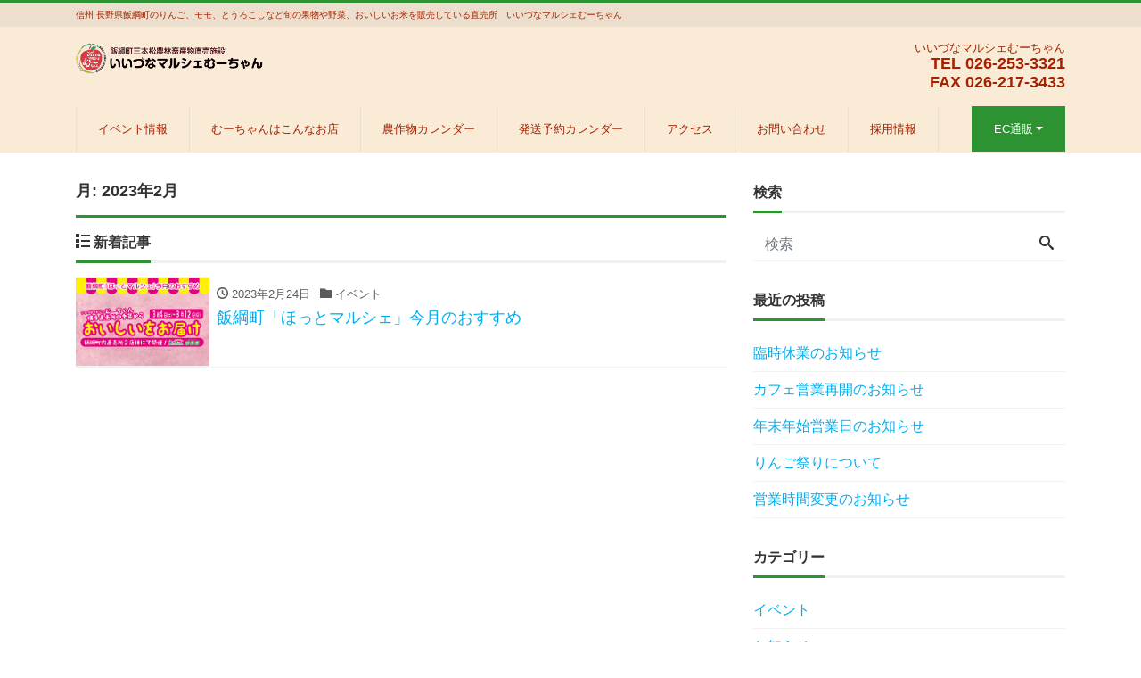

--- FILE ---
content_type: text/html; charset=UTF-8
request_url: https://www.iizuna-muchan.com/archives/date/2023/02/
body_size: 12632
content:
<!DOCTYPE html>
<html dir="ltr" lang="ja"
	prefix="og: https://ogp.me/ns#"  prefix="og: http://ogp.me/ns#"><head>

<meta charset="utf-8">
	
	<!-- Google tag (gtag.js) -->
<script async src="https://www.googletagmanager.com/gtag/js?id=G-YKK0K0MF8C"></script>
<script>
  window.dataLayer = window.dataLayer || [];
  function gtag(){dataLayer.push(arguments);}
  gtag('js', new Date());

  gtag('config', 'G-YKK0K0MF8C');
</script>
<meta name="viewport" content="width=device-width, initial-scale=1">
<meta name="description" content="信州 長野県飯綱町のりんご、モモ、とうろこしなど旬の果物や野菜、おいしいお米を販売している直売所　いいづなマルシェむーちゃん">
<meta name="author" content="いいづなマルシェむーちゃん">
<link rel="start" href="https://www.iizuna-muchan.com" title="TOP">
<!-- OGP -->
<meta property="og:site_name" content="いいづなマルシェむーちゃん">
<meta property="og:description" content="信州 長野県飯綱町のりんご、モモ、とうろこしなど旬の果物や野菜、おいしいお米を販売している直売所　いいづなマルシェむーちゃん">
<meta property="og:title" content="いいづなマルシェむーちゃん">
<meta property="og:url" content="https://www.iizuna-muchan.com/">
<meta property="og:type" content="website">
<meta property="og:image" content="https://www.iizuna-muchan.com/wp-content/uploads/2021/03/bana.jpg">
<!-- twitter:card -->
<meta name="twitter:card" content="summary_large_image">
<title>2月, 2023 - いいづなマルシェむーちゃん</title>

		<!-- All in One SEO 4.1.9.3 -->
		<meta name="robots" content="max-image-preview:large" />
		<link rel="canonical" href="https://www.iizuna-muchan.com/archives/date/2023/02/" />

		<!-- Global site tag (gtag.js) - Google Analytics -->
<script async src="https://www.googletagmanager.com/gtag/js?id=UA-201611363-3"></script>
<script>
 window.dataLayer = window.dataLayer || [];
 function gtag(){dataLayer.push(arguments);}
 gtag('js', new Date());

 gtag('config', 'UA-201611363-3');
</script>
		<script type="application/ld+json" class="aioseo-schema">
			{"@context":"https:\/\/schema.org","@graph":[{"@type":"WebSite","@id":"https:\/\/www.iizuna-muchan.com\/#website","url":"https:\/\/www.iizuna-muchan.com\/","name":"\u3044\u3044\u3065\u306a\u30de\u30eb\u30b7\u30a7\u3080\u30fc\u3061\u3083\u3093","description":"\u4fe1\u5dde \u9577\u91ce\u770c\u98ef\u7db1\u753a\u306e\u308a\u3093\u3054\u3001\u30e2\u30e2\u3001\u3068\u3046\u308d\u3053\u3057\u306a\u3069\u65ec\u306e\u679c\u7269\u3084\u91ce\u83dc\u3001\u304a\u3044\u3057\u3044\u304a\u7c73\u3092\u8ca9\u58f2\u3057\u3066\u3044\u308b\u76f4\u58f2\u6240\u3000\u3044\u3044\u3065\u306a\u30de\u30eb\u30b7\u30a7\u3080\u30fc\u3061\u3083\u3093","inLanguage":"ja","publisher":{"@id":"https:\/\/www.iizuna-muchan.com\/#organization"}},{"@type":"Organization","@id":"https:\/\/www.iizuna-muchan.com\/#organization","name":"\u3044\u3044\u3065\u306a\u30de\u30eb\u30b7\u30a7\u3080\u30fc\u3061\u3083\u3093","url":"https:\/\/www.iizuna-muchan.com\/"},{"@type":"BreadcrumbList","@id":"https:\/\/www.iizuna-muchan.com\/archives\/date\/2023\/02\/#breadcrumblist","itemListElement":[{"@type":"ListItem","@id":"https:\/\/www.iizuna-muchan.com\/#listItem","position":1,"item":{"@type":"WebPage","@id":"https:\/\/www.iizuna-muchan.com\/","name":"\u30db\u30fc\u30e0","description":"\u4fe1\u5dde \u9577\u91ce\u770c\u98ef\u7db1\u753a\u306e\u308a\u3093\u3054\u3001\u30e2\u30e2\u3001\u3068\u3046\u308d\u3053\u3057\u306a\u3069\u65ec\u306e\u679c\u7269\u3084\u91ce\u83dc\u3001\u304a\u3044\u3057\u3044\u304a\u7c73\u3092\u8ca9\u58f2\u3057\u3066\u3044\u308b\u76f4\u58f2\u6240 \u3044\u3044\u3065\u306a\u30de\u30eb\u30b7\u30a7\u3080\u30fc\u3061\u3083\u3093","url":"https:\/\/www.iizuna-muchan.com\/"},"nextItem":"https:\/\/www.iizuna-muchan.com\/archives\/date\/2023\/#listItem"},{"@type":"ListItem","@id":"https:\/\/www.iizuna-muchan.com\/archives\/date\/2023\/#listItem","position":2,"item":{"@type":"WebPage","@id":"https:\/\/www.iizuna-muchan.com\/archives\/date\/2023\/","name":"2023","url":"https:\/\/www.iizuna-muchan.com\/archives\/date\/2023\/"},"nextItem":"https:\/\/www.iizuna-muchan.com\/archives\/date\/2023\/02\/#listItem","previousItem":"https:\/\/www.iizuna-muchan.com\/#listItem"},{"@type":"ListItem","@id":"https:\/\/www.iizuna-muchan.com\/archives\/date\/2023\/02\/#listItem","position":3,"item":{"@type":"WebPage","@id":"https:\/\/www.iizuna-muchan.com\/archives\/date\/2023\/02\/","name":"2\u6708, 2023","url":"https:\/\/www.iizuna-muchan.com\/archives\/date\/2023\/02\/"},"previousItem":"https:\/\/www.iizuna-muchan.com\/archives\/date\/2023\/#listItem"}]},{"@type":"CollectionPage","@id":"https:\/\/www.iizuna-muchan.com\/archives\/date\/2023\/02\/#collectionpage","url":"https:\/\/www.iizuna-muchan.com\/archives\/date\/2023\/02\/","name":"2\u6708, 2023 - \u3044\u3044\u3065\u306a\u30de\u30eb\u30b7\u30a7\u3080\u30fc\u3061\u3083\u3093","inLanguage":"ja","isPartOf":{"@id":"https:\/\/www.iizuna-muchan.com\/#website"},"breadcrumb":{"@id":"https:\/\/www.iizuna-muchan.com\/archives\/date\/2023\/02\/#breadcrumblist"}}]}
		</script>
		<!-- All in One SEO -->

<link rel="alternate" type="application/rss+xml" title="いいづなマルシェむーちゃん &raquo; フィード" href="https://www.iizuna-muchan.com/feed/" />
<link rel="alternate" type="application/rss+xml" title="いいづなマルシェむーちゃん &raquo; コメントフィード" href="https://www.iizuna-muchan.com/comments/feed/" />
		<!-- This site uses the Google Analytics by MonsterInsights plugin v8.10.0 - Using Analytics tracking - https://www.monsterinsights.com/ -->
							<script
				src="//www.googletagmanager.com/gtag/js?id=UA-193327760-1"  data-cfasync="false" data-wpfc-render="false" async></script>
			<script data-cfasync="false" data-wpfc-render="false">
				var mi_version = '8.10.0';
				var mi_track_user = true;
				var mi_no_track_reason = '';
				
								var disableStrs = [
															'ga-disable-UA-193327760-1',
									];

				/* Function to detect opted out users */
				function __gtagTrackerIsOptedOut() {
					for (var index = 0; index < disableStrs.length; index++) {
						if (document.cookie.indexOf(disableStrs[index] + '=true') > -1) {
							return true;
						}
					}

					return false;
				}

				/* Disable tracking if the opt-out cookie exists. */
				if (__gtagTrackerIsOptedOut()) {
					for (var index = 0; index < disableStrs.length; index++) {
						window[disableStrs[index]] = true;
					}
				}

				/* Opt-out function */
				function __gtagTrackerOptout() {
					for (var index = 0; index < disableStrs.length; index++) {
						document.cookie = disableStrs[index] + '=true; expires=Thu, 31 Dec 2099 23:59:59 UTC; path=/';
						window[disableStrs[index]] = true;
					}
				}

				if ('undefined' === typeof gaOptout) {
					function gaOptout() {
						__gtagTrackerOptout();
					}
				}
								window.dataLayer = window.dataLayer || [];

				window.MonsterInsightsDualTracker = {
					helpers: {},
					trackers: {},
				};
				if (mi_track_user) {
					function __gtagDataLayer() {
						dataLayer.push(arguments);
					}

					function __gtagTracker(type, name, parameters) {
						if (!parameters) {
							parameters = {};
						}

						if (parameters.send_to) {
							__gtagDataLayer.apply(null, arguments);
							return;
						}

						if (type === 'event') {
							
														parameters.send_to = monsterinsights_frontend.ua;
							__gtagDataLayer(type, name, parameters);
													} else {
							__gtagDataLayer.apply(null, arguments);
						}
					}

					__gtagTracker('js', new Date());
					__gtagTracker('set', {
						'developer_id.dZGIzZG': true,
											});
															__gtagTracker('config', 'UA-193327760-1', {"forceSSL":"true","link_attribution":"true"} );
										window.gtag = __gtagTracker;										(function () {
						/* https://developers.google.com/analytics/devguides/collection/analyticsjs/ */
						/* ga and __gaTracker compatibility shim. */
						var noopfn = function () {
							return null;
						};
						var newtracker = function () {
							return new Tracker();
						};
						var Tracker = function () {
							return null;
						};
						var p = Tracker.prototype;
						p.get = noopfn;
						p.set = noopfn;
						p.send = function () {
							var args = Array.prototype.slice.call(arguments);
							args.unshift('send');
							__gaTracker.apply(null, args);
						};
						var __gaTracker = function () {
							var len = arguments.length;
							if (len === 0) {
								return;
							}
							var f = arguments[len - 1];
							if (typeof f !== 'object' || f === null || typeof f.hitCallback !== 'function') {
								if ('send' === arguments[0]) {
									var hitConverted, hitObject = false, action;
									if ('event' === arguments[1]) {
										if ('undefined' !== typeof arguments[3]) {
											hitObject = {
												'eventAction': arguments[3],
												'eventCategory': arguments[2],
												'eventLabel': arguments[4],
												'value': arguments[5] ? arguments[5] : 1,
											}
										}
									}
									if ('pageview' === arguments[1]) {
										if ('undefined' !== typeof arguments[2]) {
											hitObject = {
												'eventAction': 'page_view',
												'page_path': arguments[2],
											}
										}
									}
									if (typeof arguments[2] === 'object') {
										hitObject = arguments[2];
									}
									if (typeof arguments[5] === 'object') {
										Object.assign(hitObject, arguments[5]);
									}
									if ('undefined' !== typeof arguments[1].hitType) {
										hitObject = arguments[1];
										if ('pageview' === hitObject.hitType) {
											hitObject.eventAction = 'page_view';
										}
									}
									if (hitObject) {
										action = 'timing' === arguments[1].hitType ? 'timing_complete' : hitObject.eventAction;
										hitConverted = mapArgs(hitObject);
										__gtagTracker('event', action, hitConverted);
									}
								}
								return;
							}

							function mapArgs(args) {
								var arg, hit = {};
								var gaMap = {
									'eventCategory': 'event_category',
									'eventAction': 'event_action',
									'eventLabel': 'event_label',
									'eventValue': 'event_value',
									'nonInteraction': 'non_interaction',
									'timingCategory': 'event_category',
									'timingVar': 'name',
									'timingValue': 'value',
									'timingLabel': 'event_label',
									'page': 'page_path',
									'location': 'page_location',
									'title': 'page_title',
								};
								for (arg in args) {
																		if (!(!args.hasOwnProperty(arg) || !gaMap.hasOwnProperty(arg))) {
										hit[gaMap[arg]] = args[arg];
									} else {
										hit[arg] = args[arg];
									}
								}
								return hit;
							}

							try {
								f.hitCallback();
							} catch (ex) {
							}
						};
						__gaTracker.create = newtracker;
						__gaTracker.getByName = newtracker;
						__gaTracker.getAll = function () {
							return [];
						};
						__gaTracker.remove = noopfn;
						__gaTracker.loaded = true;
						window['__gaTracker'] = __gaTracker;
					})();
									} else {
										console.log("");
					(function () {
						function __gtagTracker() {
							return null;
						}

						window['__gtagTracker'] = __gtagTracker;
						window['gtag'] = __gtagTracker;
					})();
									}
			</script>
				<!-- / Google Analytics by MonsterInsights -->
		<style id='wp-img-auto-sizes-contain-inline-css'>
img:is([sizes=auto i],[sizes^="auto," i]){contain-intrinsic-size:3000px 1500px}
/*# sourceURL=wp-img-auto-sizes-contain-inline-css */
</style>
<style id='wp-emoji-styles-inline-css'>

	img.wp-smiley, img.emoji {
		display: inline !important;
		border: none !important;
		box-shadow: none !important;
		height: 1em !important;
		width: 1em !important;
		margin: 0 0.07em !important;
		vertical-align: -0.1em !important;
		background: none !important;
		padding: 0 !important;
	}
/*# sourceURL=wp-emoji-styles-inline-css */
</style>
<style id='wp-block-library-inline-css'>
:root{--wp-block-synced-color:#7a00df;--wp-block-synced-color--rgb:122,0,223;--wp-bound-block-color:var(--wp-block-synced-color);--wp-editor-canvas-background:#ddd;--wp-admin-theme-color:#007cba;--wp-admin-theme-color--rgb:0,124,186;--wp-admin-theme-color-darker-10:#006ba1;--wp-admin-theme-color-darker-10--rgb:0,107,160.5;--wp-admin-theme-color-darker-20:#005a87;--wp-admin-theme-color-darker-20--rgb:0,90,135;--wp-admin-border-width-focus:2px}@media (min-resolution:192dpi){:root{--wp-admin-border-width-focus:1.5px}}.wp-element-button{cursor:pointer}:root .has-very-light-gray-background-color{background-color:#eee}:root .has-very-dark-gray-background-color{background-color:#313131}:root .has-very-light-gray-color{color:#eee}:root .has-very-dark-gray-color{color:#313131}:root .has-vivid-green-cyan-to-vivid-cyan-blue-gradient-background{background:linear-gradient(135deg,#00d084,#0693e3)}:root .has-purple-crush-gradient-background{background:linear-gradient(135deg,#34e2e4,#4721fb 50%,#ab1dfe)}:root .has-hazy-dawn-gradient-background{background:linear-gradient(135deg,#faaca8,#dad0ec)}:root .has-subdued-olive-gradient-background{background:linear-gradient(135deg,#fafae1,#67a671)}:root .has-atomic-cream-gradient-background{background:linear-gradient(135deg,#fdd79a,#004a59)}:root .has-nightshade-gradient-background{background:linear-gradient(135deg,#330968,#31cdcf)}:root .has-midnight-gradient-background{background:linear-gradient(135deg,#020381,#2874fc)}:root{--wp--preset--font-size--normal:16px;--wp--preset--font-size--huge:42px}.has-regular-font-size{font-size:1em}.has-larger-font-size{font-size:2.625em}.has-normal-font-size{font-size:var(--wp--preset--font-size--normal)}.has-huge-font-size{font-size:var(--wp--preset--font-size--huge)}.has-text-align-center{text-align:center}.has-text-align-left{text-align:left}.has-text-align-right{text-align:right}.has-fit-text{white-space:nowrap!important}#end-resizable-editor-section{display:none}.aligncenter{clear:both}.items-justified-left{justify-content:flex-start}.items-justified-center{justify-content:center}.items-justified-right{justify-content:flex-end}.items-justified-space-between{justify-content:space-between}.screen-reader-text{border:0;clip-path:inset(50%);height:1px;margin:-1px;overflow:hidden;padding:0;position:absolute;width:1px;word-wrap:normal!important}.screen-reader-text:focus{background-color:#ddd;clip-path:none;color:#444;display:block;font-size:1em;height:auto;left:5px;line-height:normal;padding:15px 23px 14px;text-decoration:none;top:5px;width:auto;z-index:100000}html :where(.has-border-color){border-style:solid}html :where([style*=border-top-color]){border-top-style:solid}html :where([style*=border-right-color]){border-right-style:solid}html :where([style*=border-bottom-color]){border-bottom-style:solid}html :where([style*=border-left-color]){border-left-style:solid}html :where([style*=border-width]){border-style:solid}html :where([style*=border-top-width]){border-top-style:solid}html :where([style*=border-right-width]){border-right-style:solid}html :where([style*=border-bottom-width]){border-bottom-style:solid}html :where([style*=border-left-width]){border-left-style:solid}html :where(img[class*=wp-image-]){height:auto;max-width:100%}:where(figure){margin:0 0 1em}html :where(.is-position-sticky){--wp-admin--admin-bar--position-offset:var(--wp-admin--admin-bar--height,0px)}@media screen and (max-width:600px){html :where(.is-position-sticky){--wp-admin--admin-bar--position-offset:0px}}

/*# sourceURL=wp-block-library-inline-css */
</style><style id='global-styles-inline-css'>
:root{--wp--preset--aspect-ratio--square: 1;--wp--preset--aspect-ratio--4-3: 4/3;--wp--preset--aspect-ratio--3-4: 3/4;--wp--preset--aspect-ratio--3-2: 3/2;--wp--preset--aspect-ratio--2-3: 2/3;--wp--preset--aspect-ratio--16-9: 16/9;--wp--preset--aspect-ratio--9-16: 9/16;--wp--preset--color--black: #000000;--wp--preset--color--cyan-bluish-gray: #abb8c3;--wp--preset--color--white: #ffffff;--wp--preset--color--pale-pink: #f78da7;--wp--preset--color--vivid-red: #cf2e2e;--wp--preset--color--luminous-vivid-orange: #ff6900;--wp--preset--color--luminous-vivid-amber: #fcb900;--wp--preset--color--light-green-cyan: #7bdcb5;--wp--preset--color--vivid-green-cyan: #00d084;--wp--preset--color--pale-cyan-blue: #8ed1fc;--wp--preset--color--vivid-cyan-blue: #0693e3;--wp--preset--color--vivid-purple: #9b51e0;--wp--preset--color--liquid-theme: #2d9332;--wp--preset--color--liquid-blue: #32bdeb;--wp--preset--color--liquid-dark-blue: #00a5d4;--wp--preset--color--liquid-red: #eb6032;--wp--preset--color--liquid-orange: #ff6900;--wp--preset--color--liquid-pink: #f6adc6;--wp--preset--color--liquid-yellow: #fff100;--wp--preset--color--liquid-green: #3eb370;--wp--preset--color--liquid-purple: #745399;--wp--preset--color--liquid-white: #ffffff;--wp--preset--color--liquid-dark-gray: #333333;--wp--preset--gradient--vivid-cyan-blue-to-vivid-purple: linear-gradient(135deg,rgb(6,147,227) 0%,rgb(155,81,224) 100%);--wp--preset--gradient--light-green-cyan-to-vivid-green-cyan: linear-gradient(135deg,rgb(122,220,180) 0%,rgb(0,208,130) 100%);--wp--preset--gradient--luminous-vivid-amber-to-luminous-vivid-orange: linear-gradient(135deg,rgb(252,185,0) 0%,rgb(255,105,0) 100%);--wp--preset--gradient--luminous-vivid-orange-to-vivid-red: linear-gradient(135deg,rgb(255,105,0) 0%,rgb(207,46,46) 100%);--wp--preset--gradient--very-light-gray-to-cyan-bluish-gray: linear-gradient(135deg,rgb(238,238,238) 0%,rgb(169,184,195) 100%);--wp--preset--gradient--cool-to-warm-spectrum: linear-gradient(135deg,rgb(74,234,220) 0%,rgb(151,120,209) 20%,rgb(207,42,186) 40%,rgb(238,44,130) 60%,rgb(251,105,98) 80%,rgb(254,248,76) 100%);--wp--preset--gradient--blush-light-purple: linear-gradient(135deg,rgb(255,206,236) 0%,rgb(152,150,240) 100%);--wp--preset--gradient--blush-bordeaux: linear-gradient(135deg,rgb(254,205,165) 0%,rgb(254,45,45) 50%,rgb(107,0,62) 100%);--wp--preset--gradient--luminous-dusk: linear-gradient(135deg,rgb(255,203,112) 0%,rgb(199,81,192) 50%,rgb(65,88,208) 100%);--wp--preset--gradient--pale-ocean: linear-gradient(135deg,rgb(255,245,203) 0%,rgb(182,227,212) 50%,rgb(51,167,181) 100%);--wp--preset--gradient--electric-grass: linear-gradient(135deg,rgb(202,248,128) 0%,rgb(113,206,126) 100%);--wp--preset--gradient--midnight: linear-gradient(135deg,rgb(2,3,129) 0%,rgb(40,116,252) 100%);--wp--preset--font-size--small: 13px;--wp--preset--font-size--medium: 20px;--wp--preset--font-size--large: 36px;--wp--preset--font-size--x-large: 42px;--wp--preset--spacing--20: 0.44rem;--wp--preset--spacing--30: 0.67rem;--wp--preset--spacing--40: 1rem;--wp--preset--spacing--50: 1.5rem;--wp--preset--spacing--60: 2.25rem;--wp--preset--spacing--70: 3.38rem;--wp--preset--spacing--80: 5.06rem;--wp--preset--shadow--natural: 6px 6px 9px rgba(0, 0, 0, 0.2);--wp--preset--shadow--deep: 12px 12px 50px rgba(0, 0, 0, 0.4);--wp--preset--shadow--sharp: 6px 6px 0px rgba(0, 0, 0, 0.2);--wp--preset--shadow--outlined: 6px 6px 0px -3px rgb(255, 255, 255), 6px 6px rgb(0, 0, 0);--wp--preset--shadow--crisp: 6px 6px 0px rgb(0, 0, 0);}:where(.is-layout-flex){gap: 0.5em;}:where(.is-layout-grid){gap: 0.5em;}body .is-layout-flex{display: flex;}.is-layout-flex{flex-wrap: wrap;align-items: center;}.is-layout-flex > :is(*, div){margin: 0;}body .is-layout-grid{display: grid;}.is-layout-grid > :is(*, div){margin: 0;}:where(.wp-block-columns.is-layout-flex){gap: 2em;}:where(.wp-block-columns.is-layout-grid){gap: 2em;}:where(.wp-block-post-template.is-layout-flex){gap: 1.25em;}:where(.wp-block-post-template.is-layout-grid){gap: 1.25em;}.has-black-color{color: var(--wp--preset--color--black) !important;}.has-cyan-bluish-gray-color{color: var(--wp--preset--color--cyan-bluish-gray) !important;}.has-white-color{color: var(--wp--preset--color--white) !important;}.has-pale-pink-color{color: var(--wp--preset--color--pale-pink) !important;}.has-vivid-red-color{color: var(--wp--preset--color--vivid-red) !important;}.has-luminous-vivid-orange-color{color: var(--wp--preset--color--luminous-vivid-orange) !important;}.has-luminous-vivid-amber-color{color: var(--wp--preset--color--luminous-vivid-amber) !important;}.has-light-green-cyan-color{color: var(--wp--preset--color--light-green-cyan) !important;}.has-vivid-green-cyan-color{color: var(--wp--preset--color--vivid-green-cyan) !important;}.has-pale-cyan-blue-color{color: var(--wp--preset--color--pale-cyan-blue) !important;}.has-vivid-cyan-blue-color{color: var(--wp--preset--color--vivid-cyan-blue) !important;}.has-vivid-purple-color{color: var(--wp--preset--color--vivid-purple) !important;}.has-black-background-color{background-color: var(--wp--preset--color--black) !important;}.has-cyan-bluish-gray-background-color{background-color: var(--wp--preset--color--cyan-bluish-gray) !important;}.has-white-background-color{background-color: var(--wp--preset--color--white) !important;}.has-pale-pink-background-color{background-color: var(--wp--preset--color--pale-pink) !important;}.has-vivid-red-background-color{background-color: var(--wp--preset--color--vivid-red) !important;}.has-luminous-vivid-orange-background-color{background-color: var(--wp--preset--color--luminous-vivid-orange) !important;}.has-luminous-vivid-amber-background-color{background-color: var(--wp--preset--color--luminous-vivid-amber) !important;}.has-light-green-cyan-background-color{background-color: var(--wp--preset--color--light-green-cyan) !important;}.has-vivid-green-cyan-background-color{background-color: var(--wp--preset--color--vivid-green-cyan) !important;}.has-pale-cyan-blue-background-color{background-color: var(--wp--preset--color--pale-cyan-blue) !important;}.has-vivid-cyan-blue-background-color{background-color: var(--wp--preset--color--vivid-cyan-blue) !important;}.has-vivid-purple-background-color{background-color: var(--wp--preset--color--vivid-purple) !important;}.has-black-border-color{border-color: var(--wp--preset--color--black) !important;}.has-cyan-bluish-gray-border-color{border-color: var(--wp--preset--color--cyan-bluish-gray) !important;}.has-white-border-color{border-color: var(--wp--preset--color--white) !important;}.has-pale-pink-border-color{border-color: var(--wp--preset--color--pale-pink) !important;}.has-vivid-red-border-color{border-color: var(--wp--preset--color--vivid-red) !important;}.has-luminous-vivid-orange-border-color{border-color: var(--wp--preset--color--luminous-vivid-orange) !important;}.has-luminous-vivid-amber-border-color{border-color: var(--wp--preset--color--luminous-vivid-amber) !important;}.has-light-green-cyan-border-color{border-color: var(--wp--preset--color--light-green-cyan) !important;}.has-vivid-green-cyan-border-color{border-color: var(--wp--preset--color--vivid-green-cyan) !important;}.has-pale-cyan-blue-border-color{border-color: var(--wp--preset--color--pale-cyan-blue) !important;}.has-vivid-cyan-blue-border-color{border-color: var(--wp--preset--color--vivid-cyan-blue) !important;}.has-vivid-purple-border-color{border-color: var(--wp--preset--color--vivid-purple) !important;}.has-vivid-cyan-blue-to-vivid-purple-gradient-background{background: var(--wp--preset--gradient--vivid-cyan-blue-to-vivid-purple) !important;}.has-light-green-cyan-to-vivid-green-cyan-gradient-background{background: var(--wp--preset--gradient--light-green-cyan-to-vivid-green-cyan) !important;}.has-luminous-vivid-amber-to-luminous-vivid-orange-gradient-background{background: var(--wp--preset--gradient--luminous-vivid-amber-to-luminous-vivid-orange) !important;}.has-luminous-vivid-orange-to-vivid-red-gradient-background{background: var(--wp--preset--gradient--luminous-vivid-orange-to-vivid-red) !important;}.has-very-light-gray-to-cyan-bluish-gray-gradient-background{background: var(--wp--preset--gradient--very-light-gray-to-cyan-bluish-gray) !important;}.has-cool-to-warm-spectrum-gradient-background{background: var(--wp--preset--gradient--cool-to-warm-spectrum) !important;}.has-blush-light-purple-gradient-background{background: var(--wp--preset--gradient--blush-light-purple) !important;}.has-blush-bordeaux-gradient-background{background: var(--wp--preset--gradient--blush-bordeaux) !important;}.has-luminous-dusk-gradient-background{background: var(--wp--preset--gradient--luminous-dusk) !important;}.has-pale-ocean-gradient-background{background: var(--wp--preset--gradient--pale-ocean) !important;}.has-electric-grass-gradient-background{background: var(--wp--preset--gradient--electric-grass) !important;}.has-midnight-gradient-background{background: var(--wp--preset--gradient--midnight) !important;}.has-small-font-size{font-size: var(--wp--preset--font-size--small) !important;}.has-medium-font-size{font-size: var(--wp--preset--font-size--medium) !important;}.has-large-font-size{font-size: var(--wp--preset--font-size--large) !important;}.has-x-large-font-size{font-size: var(--wp--preset--font-size--x-large) !important;}
/*# sourceURL=global-styles-inline-css */
</style>

<style id='classic-theme-styles-inline-css'>
/*! This file is auto-generated */
.wp-block-button__link{color:#fff;background-color:#32373c;border-radius:9999px;box-shadow:none;text-decoration:none;padding:calc(.667em + 2px) calc(1.333em + 2px);font-size:1.125em}.wp-block-file__button{background:#32373c;color:#fff;text-decoration:none}
/*# sourceURL=/wp-includes/css/classic-themes.min.css */
</style>
<link rel='stylesheet' id='liquid-blocks-css' href='https://www.iizuna-muchan.com/wp-content/plugins/liquid-blocks/css/block.css?ver=1.1.1' media='all' />
<link rel='stylesheet' id='ez-icomoon-css' href='https://www.iizuna-muchan.com/wp-content/plugins/easy-table-of-contents/vendor/icomoon/style.min.css?ver=2.0.18' media='all' />
<link rel='stylesheet' id='ez-toc-css' href='https://www.iizuna-muchan.com/wp-content/plugins/easy-table-of-contents/assets/css/screen.min.css?ver=2.0.18' media='all' />
<style id='ez-toc-inline-css'>
div#ez-toc-container p.ez-toc-title {font-size: 120%;}div#ez-toc-container p.ez-toc-title {font-weight: 500;}div#ez-toc-container ul li {font-size: 95%;}
/*# sourceURL=ez-toc-inline-css */
</style>
<link rel='stylesheet' id='bootstrap-css' href='https://www.iizuna-muchan.com/wp-content/themes/liquid-corporate/css/bootstrap.min.css?ver=1.2.4' media='all' />
<link rel='stylesheet' id='icomoon-css' href='https://www.iizuna-muchan.com/wp-content/themes/liquid-corporate/css/icomoon.css?ver=6.9' media='all' />
<link rel='stylesheet' id='liquid-style-css' href='https://www.iizuna-muchan.com/wp-content/themes/liquid-corporate/style.css?ver=1.2.4' media='all' />
<link rel='stylesheet' id='liquid-block-style-css' href='https://www.iizuna-muchan.com/wp-content/themes/liquid-corporate/css/block.css?ver=1.2.4' media='all' />
<script src="https://www.iizuna-muchan.com/wp-content/plugins/google-analytics-for-wordpress/assets/js/frontend-gtag.min.js?ver=8.10.0" id="monsterinsights-frontend-script-js"></script>
<script data-cfasync="false" data-wpfc-render="false" id='monsterinsights-frontend-script-js-extra'>var monsterinsights_frontend = {"js_events_tracking":"true","download_extensions":"doc,pdf,ppt,zip,xls,docx,pptx,xlsx","inbound_paths":"[{\"path\":\"\\\/go\\\/\",\"label\":\"affiliate\"},{\"path\":\"\\\/recommend\\\/\",\"label\":\"affiliate\"}]","home_url":"https:\/\/www.iizuna-muchan.com","hash_tracking":"false","ua":"UA-193327760-1","v4_id":""};</script>
<script src="https://www.iizuna-muchan.com/wp-includes/js/jquery/jquery.min.js?ver=3.7.1" id="jquery-core-js"></script>
<script src="https://www.iizuna-muchan.com/wp-includes/js/jquery/jquery-migrate.min.js?ver=3.4.1" id="jquery-migrate-js"></script>
<script src="https://www.iizuna-muchan.com/wp-content/themes/liquid-corporate/js/bootstrap.min.js?ver=1.2.4" id="bootstrap-js"></script>
<link rel="https://api.w.org/" href="https://www.iizuna-muchan.com/wp-json/" /><link rel="EditURI" type="application/rsd+xml" title="RSD" href="https://www.iizuna-muchan.com/xmlrpc.php?rsd" />
<noscript><style>.lazyload[data-src]{display:none !important;}</style></noscript><style>.lazyload{background-image:none !important;}.lazyload:before{background-image:none !important;}</style><link rel="icon" href="https://www.iizuna-muchan.com/wp-content/uploads/2021/03/shitabana_03.gif" sizes="32x32" />
<link rel="icon" href="https://www.iizuna-muchan.com/wp-content/uploads/2021/03/shitabana_03.gif" sizes="192x192" />
<link rel="apple-touch-icon" href="https://www.iizuna-muchan.com/wp-content/uploads/2021/03/shitabana_03.gif" />
<meta name="msapplication-TileImage" content="https://www.iizuna-muchan.com/wp-content/uploads/2021/03/shitabana_03.gif" />
<link rel="alternate" type="application/rss+xml" title="RSS" href="https://www.iizuna-muchan.com/rsslatest.xml" />		<style id="wp-custom-css">
			footer{
    background: #faebd7;
    color: #800000;
	    }

footer .copy {
    display:none !important;
    }		</style>
		
<!--[if lt IE 9]>
<meta http-equiv="X-UA-Compatible" content="IE=edge">
<script type="text/javascript" src="https://oss.maxcdn.com/html5shiv/3.7.2/html5shiv.min.js"></script>
<script type="text/javascript" src="https://oss.maxcdn.com/respond/1.4.2/respond.min.js"></script>
<![endif]-->


<!-- hreflang -->
<!-- CSS -->
<style>
/*  customize  */
.liquid_bg, .carousel-indicators .active, .icon_big, .navbar-nav > .nav-item:last-child:not(.sticky-none) a,
.has-liquid-theme-background-color {
    background-color: #2d9332 !important;
}
.liquid_bc, .post_body h1 span, .post_body h2 span, .ttl span,
.archive .ttl_h1, .search .ttl_h1, .headline, .formbox a,
.has-liquid-theme-background-color.is-style-blockbox {
    border-color: #2d9332 !important;
}
.breadcrumb {
    border-top: 3px solid #2d9332 !important;
}
.liquid_color, .navbar .current-menu-item, .navbar .current-menu-parent, .navbar .current_page_item,
.has-liquid-theme-color {
    color: #2d9332 !important;
}
body .headline, body .headline a, .navbar, body .navbar a {
    color: #a52100 !important;
}
.headline .sns a, .navbar-toggler .icon-bar {
    background-color: #a52100 !important;
}
.headline, .navbar, .dropdown-menu, .dropdown-item:focus, .dropdown-item:hover {
    background-color: #faebd7 !important;
}
.headline .sns .icon {
    color: #faebd7 !important;
}
/*  custom head  */
</style>
<meta name=”robots” content=”index” content=”follow”>

</head>

<body class="archive date wp-theme-liquid-corporate">
<script data-cfasync="false">var ewww_webp_supported=false;</script>



<!-- FB -->
<div id="fb-root"></div>
<script>(function(d, s, id) {
  var js, fjs = d.getElementsByTagName(s)[0];
  if (d.getElementById(id)) return;
  js = d.createElement(s); js.id = id;
  js.src = "//connect.facebook.net/ja_JP/sdk.js#xfbml=1&version=v2.4";
  fjs.parentNode.insertBefore(js, fjs);
}(document, 'script', 'facebook-jssdk'));</script>

<a id="top"></a>
<div class="wrapper">
<div class="headline">

    <div class="logo_text">
        <div class="container">
            <div class="row">
                <div class="col-md-3 order-md-last">
                                    </div>
                <div class="col-md-9 order-md-first">
                                        <div class="subttl">
                        信州 長野県飯綱町のりんご、モモ、とうろこしなど旬の果物や野菜、おいしいお米を販売している直売所　いいづなマルシェむーちゃん                    </div>
                                    </div>
            </div>
                    </div>
    </div>

    <div class="container">
        <div class="row">
            <div class="col-sm-6">
                <a href="https://www.iizuna-muchan.com" title="いいづなマルシェむーちゃん" class="logo">
                                        <img src="[data-uri]" alt="いいづなマルシェむーちゃん" data-src="https://www.iizuna-muchan.com/wp-content/uploads/2021/03/muchanbanarogo.gif" decoding="async" class="lazyload"><noscript><img src="https://www.iizuna-muchan.com/wp-content/uploads/2021/03/muchanbanarogo.gif" alt="いいづなマルシェむーちゃん" data-eio="l"></noscript>
                                    </a>
            </div>
            <div class="col-sm-6">
                                                <div class="com">
                                        <div class="com_name">いいづなマルシェむーちゃん</div>
                                                            <div class="com_tel">TEL 026-253-3321<br>FAX 026-217-3433</div>
                                                        </div>
                            </div>
        </div>
    </div>
</div>

<nav class="navbar navbar-light navbar-expand-md flex-column">
    <div class="container">
                <!-- Global Menu -->
        <ul id="menu-%e3%82%80%e3%83%bc%e3%81%a1%e3%82%83%e3%82%93%e3%83%a1%e3%83%8b%e3%83%a5%e3%83%bc" class="nav navbar-nav"><li id="menu-item-397" class="menu-item menu-item-type-taxonomy menu-item-object-category menu-item-397 nav-item"><a href="https://www.iizuna-muchan.com/archives/category/event/">イベント情報</a></li>
<li id="menu-item-270" class="menu-item menu-item-type-post_type menu-item-object-page menu-item-270 nav-item"><a href="https://www.iizuna-muchan.com/shop-introduction/">むーちゃんはこんなお店</a></li>
<li id="menu-item-400" class="menu-item menu-item-type-post_type menu-item-object-page menu-item-400 nav-item"><a href="https://www.iizuna-muchan.com/%e8%be%b2%e4%bd%9c%e7%89%a9%e3%82%ab%e3%83%ac%e3%83%b3%e3%83%80%e3%83%bc/">農作物カレンダー</a></li>
<li id="menu-item-803" class="menu-item menu-item-type-post_type menu-item-object-page menu-item-803 nav-item"><a href="https://www.iizuna-muchan.com/%e3%81%84%e3%81%84%e3%81%a5%e3%81%aa%e3%83%9e%e3%83%ab%e3%82%b7%e3%82%a7%e3%82%80%e3%83%bc%e3%81%a1%e3%82%83%e3%82%93-%e7%99%ba%e9%80%81%e4%ba%88%e7%b4%84%e3%82%ab%e3%83%ac%e3%83%b3%e3%83%80%e3%83%bc/">発送予約カレンダー</a></li>
<li id="menu-item-268" class="menu-item menu-item-type-post_type menu-item-object-page menu-item-268 nav-item"><a href="https://www.iizuna-muchan.com/karendamap/">アクセス</a></li>
<li id="menu-item-269" class="menu-item menu-item-type-post_type menu-item-object-page menu-item-269 nav-item"><a href="https://www.iizuna-muchan.com/toiawase/">お問い合わせ</a></li>
<li id="menu-item-593" class="menu-item menu-item-type-custom menu-item-object-custom menu-item-593 nav-item"><a href="https://en-gage.net/iizuna-furusato_saiyo/">採用情報</a></li>
<li id="menu-item-272" class="menu-item menu-item-type-custom menu-item-object-custom menu-item-has-children menu-item-272 nav-item"><a>EC通販</a>
<ul class="sub-menu">
	<li id="menu-item-644" class="menu-item menu-item-type-custom menu-item-object-custom menu-item-644 nav-item"><a href="https://mitsudon-marche.jp/">みつどんマルシェ（飯綱町公式通販サイト）</a></li>
	<li id="menu-item-645" class="menu-item menu-item-type-custom menu-item-object-custom menu-item-645 nav-item"><a href="https://www.rakuten.co.jp/iizunafarm/">みつどんマルシェ楽天市場店</a></li>
	<li id="menu-item-675" class="menu-item menu-item-type-custom menu-item-object-custom menu-item-675 nav-item"><a href="https://store.shopping.yahoo.co.jp/iizuna-farm/">いいづなファーム（yahoo!店）</a></li>
	<li id="menu-item-685" class="menu-item menu-item-type-custom menu-item-object-custom menu-item-685 nav-item"><a href="https://www.satofull.jp/town-iizuna-nagano/">さとふる（ふるさと納税）</a></li>
	<li id="menu-item-899" class="menu-item menu-item-type-custom menu-item-object-custom menu-item-899 nav-item"><a href="https://furusato.mitsudon-marche.jp/">みつどんマルシェ ふるさと納税（飯綱町公式ふるさと納税サイト）</a></li>
</ul>
</li>
</ul>                <button type="button" class="navbar-toggler collapsed">
            <span class="sr-only">Menu</span>
            <span class="icon-bar top-bar"></span>
            <span class="icon-bar middle-bar"></span>
            <span class="icon-bar bottom-bar"></span>
        </button>
            </div>
        <div class="container searchform_nav d-none d-md-none">
        <div class="searchform">
    <form action="https://www.iizuna-muchan.com/" method="get" class="search-form">
        <fieldset class="form-group">
            <label class="screen-reader-text">検索</label>
            <input type="text" name="s" value="" placeholder="検索" class="form-control search-text">
            <button type="submit" value="Search" class="btn btn-primary"><i class="icon icon-search"></i></button>
        </fieldset>
    </form>
</div>    </div>
</nav>


<div class="detail archive">
    <div class="container">
        <div class="row">
            <div class="col-md-8 mainarea">

                <h1 class="ttl_h1">月: <span>2023年2月</span></h1>                
                
                <div class="ttl"><i class="icon icon-list"></i>
                    新着記事                </div>

                <div class="row" id="main">
                                                            <article class="list col-md-12 post-700 post type-post status-publish format-standard has-post-thumbnail hentry category-event">
                        <a href="https://www.iizuna-muchan.com/archives/700/" title="飯綱町「ほっとマルシェ」今月のおすすめ" class="post_links">
                            <div class="list-block">
                                                                <div class="post_thumb lazyload" style="" data-bg="https://www.iizuna-muchan.com/wp-content/uploads/2023/02/iizuna-blog-marche0304.jpg"><span>&nbsp;</span></div>
                                                                <div class="list-text">
                                    <span class="post_time"><i class="icon icon-clock"></i>
                                        2023年2月24日</span>
                                    <span class="post_cat post_cat_9"><i class="icon icon-folder"></i> イベント</span>                                    <h3 class="list-title post_ttl">
                                        飯綱町「ほっとマルシェ」今月のおすすめ                                    </h3>
                                </div>
                            </div>
                        </a>
                    </article>
                                    </div>

                
                
            </div><!-- /col -->
            <div class="col-md-4 sidebar">
        <div class="row widgets position-sticky">
        <div id="search-3" class="col-12 old-col-12"><div class="widget widget_search"><div class="ttl">検索</div><div class="searchform">
    <form action="https://www.iizuna-muchan.com/" method="get" class="search-form">
        <fieldset class="form-group">
            <label class="screen-reader-text">検索</label>
            <input type="text" name="s" value="" placeholder="検索" class="form-control search-text">
            <button type="submit" value="Search" class="btn btn-primary"><i class="icon icon-search"></i></button>
        </fieldset>
    </form>
</div></div></div>
		<div id="recent-posts-3" class="col-12 old-col-12"><div class="widget widget_recent_entries">
		<div class="ttl">最近の投稿</div>
		<ul>
											<li>
					<a href="https://www.iizuna-muchan.com/archives/944/">臨時休業のお知らせ</a>
									</li>
											<li>
					<a href="https://www.iizuna-muchan.com/archives/938/">カフェ営業再開のお知らせ</a>
									</li>
											<li>
					<a href="https://www.iizuna-muchan.com/archives/918/">年末年始営業日のお知らせ</a>
									</li>
											<li>
					<a href="https://www.iizuna-muchan.com/archives/909/">りんご祭りについて</a>
									</li>
											<li>
					<a href="https://www.iizuna-muchan.com/archives/927/">営業時間変更のお知らせ</a>
									</li>
					</ul>

		</div></div><div id="categories-3" class="col-12"><div class="widget widget_categories"><div class="ttl">カテゴリー</div>
			<ul>
					<li class="cat-item cat-item-9"><a href="https://www.iizuna-muchan.com/archives/category/event/">イベント</a>
</li>
	<li class="cat-item cat-item-11"><a href="https://www.iizuna-muchan.com/archives/category/%e3%81%8a%e7%9f%a5%e3%82%89%e3%81%9b/">お知らせ</a>
</li>
	<li class="cat-item cat-item-8"><a href="https://www.iizuna-muchan.com/archives/category/cafe/">カフェ</a>
</li>
	<li class="cat-item cat-item-7"><a href="https://www.iizuna-muchan.com/archives/category/winter/">冬のむーちゃん</a>
</li>
	<li class="cat-item cat-item-5"><a href="https://www.iizuna-muchan.com/archives/category/summer/">夏のむーちゃん</a>
</li>
	<li class="cat-item cat-item-4"><a href="https://www.iizuna-muchan.com/archives/category/spring/">春のむーちゃん</a>
</li>
	<li class="cat-item cat-item-6"><a href="https://www.iizuna-muchan.com/archives/category/autumn/">秋のむーちゃん</a>
</li>
			</ul>

			</div></div>    </div>
    </div>
        </div>
    </div>
</div>


<div class="pagetop">
    <a href="#top" aria-label="top"><i class="icon icon-arrow-up2"></i></a>
</div>


<footer>
    <div class="container">
                <div class="row widgets">
            <div id="media_image-5" class="col-6 old-col-sm-4"><div class="widget widget_media_image"><img width="300" height="122" src="[data-uri]" class="image wp-image-61  attachment-medium size-medium lazyload" alt="むーちゃんロゴ" style="max-width: 100%; height: auto;" decoding="async"   data-src="https://www.iizuna-muchan.com/wp-content/uploads/2021/03/cropped-ロゴ-小-300x122.png" data-srcset="https://www.iizuna-muchan.com/wp-content/uploads/2021/03/cropped-ロゴ-小-300x122.png 300w, https://www.iizuna-muchan.com/wp-content/uploads/2021/03/cropped-ロゴ-小.png 400w" data-sizes="auto" /><noscript><img width="300" height="122" src="https://www.iizuna-muchan.com/wp-content/uploads/2021/03/cropped-ロゴ-小-300x122.png" class="image wp-image-61  attachment-medium size-medium" alt="むーちゃんロゴ" style="max-width: 100%; height: auto;" decoding="async" srcset="https://www.iizuna-muchan.com/wp-content/uploads/2021/03/cropped-ロゴ-小-300x122.png 300w, https://www.iizuna-muchan.com/wp-content/uploads/2021/03/cropped-ロゴ-小.png 400w" sizes="(max-width: 300px) 100vw, 300px" data-eio="l" /></noscript></div></div><div id="text-5" class="col-6 old-col-sm-4"><div class="widget widget_text"><div class="ttl">いいづなマルシェむーちゃん</div>			<div class="textwidget"><p>〒389-1211 長野県上水内郡飯綱町大字牟礼1-1<br />
TEL: <a href="tel:026-253-3321">026-253-3321</a><br />
FAX: 026-217-3433</p>
<p>&nbsp;</p>
</div>
		</div></div><div id="text-11" class="col-6 old-col-sm-4"><div class="widget widget_text"><div class="ttl">営業時間</div>			<div class="textwidget"><p>直売所　  9:00～17:00（1月～3月 9:00～16:00）</p>
<p>カフェ　10:00～16:00（不定休）</p>
</div>
		</div></div><div id="text-13" class="col-6 old-col-sm-4"><div class="widget widget_text"><div class="ttl">定 休 日</div>			<div class="textwidget"><p>年中無休（年末年始をのぞく）</p>
</div>
		</div></div><div id="text-14" class="col-12 old-col-sm-4"><div class="widget widget_text"><div class="ttl">運営　　　　　　　　</div>			<div class="textwidget"><p>飯綱町ふるさと振興公社</p>
<p><span class="com_tel">〒389-1222 長野県上水内郡飯綱町大字柳里628-1<br />
</span><span class="com_tel">TEL:<a href="tel:026-253-5153">026-253-5153</a></span></p>
</div>
		</div></div><div id="text-26" class="col-sm-4"><div class="widget widget_text"><div class="ttl">運営店舗</div>			<div class="textwidget"><ul>
<li><a href="https://www.iizuna-furusato.com/" target="_blank" rel="noopener noreferrer">飯綱町ふるさと振興公社</a></li>
<li><a href="https://www.iizuna-muchan.com/" target="_blank" rel="noopener noreferrer">いいづなマルシェ むーちゃん</a></li>
<li><a href="https://www.iizuna-sanchan.com/" target="_blank" rel="noopener noreferrer">農産物直売所 さんちゃん</a></li>
<li><a href="https://www.iizuna-shikisai.com/" target="_blank" rel="noopener noreferrer">横手直売所 四季菜</a></li>
<li><a href="https://www.iizuna-yokotei.com/" target="_blank" rel="noopener noreferrer">そば処 よこ亭</a></li>
<li><a href="https://iizuna-hiyori.com/" target="_blank" rel="noopener noreferrer">食ごよみ 日和</a></li>
<li><a href="https://mitsudon-marche.jp/" target="_blank" rel="noopener noreferrer">みつどんマルシェ 飯綱町公式通販サイト</a></li>
<li><a href="https://www.rakuten.co.jp/iizunafarm/" target="_blank" rel="noopener noreferrer">みつどんマルシェ 楽天市場店</a></li>
<li><a href="https://store.shopping.yahoo.co.jp/iizuna-farm/" target="_blank" rel="noopener noreferrer">いいづなファーム yahoo!店</a></li>
<li><a href="https://www.satofull.jp/town-iizuna-nagano/" target="_blank" rel="noopener noreferrer">ふるさと納税 さとふる</a></li>
<li><a href="https://furusato.mitsudon-marche.jp/" target="_blank" rel="noopener">ふるさと納税 みつどんマルシェ</a></li>
</ul>
</div>
		</div></div>        </div>
            </div>

    <div class="foot">
                
        <div class="container sns">
                                                                        <a href="https://www.instagram.com/iizunamu_chan.apple_terrace/" target="_blank"><i class="icon icon-instagram"></i>
                Instagram</a>
                                                                                                        </div>
    </div>

    <div class="copy">
        (C)        2026 <a href="https://www.iizuna-muchan.com">いいづなマルシェむーちゃん</a>. All rights reserved.        <!-- Powered by -->
                Theme by <a href="https://lqd.jp/wp/" rel="nofollow" title="レスポンシブWordPressテーマ LIQUID PRESS">
            LIQUID PRESS</a>.
                <!-- /Powered by -->
    </div>

</footer>

</div><!--/wrapper-->

<script type="speculationrules">
{"prefetch":[{"source":"document","where":{"and":[{"href_matches":"/*"},{"not":{"href_matches":["/wp-*.php","/wp-admin/*","/wp-content/uploads/*","/wp-content/*","/wp-content/plugins/*","/wp-content/themes/liquid-corporate/*","/*\\?(.+)"]}},{"not":{"selector_matches":"a[rel~=\"nofollow\"]"}},{"not":{"selector_matches":".no-prefetch, .no-prefetch a"}}]},"eagerness":"conservative"}]}
</script>
<script id="eio-lazy-load-js-before">
var eio_lazy_vars = {"exactdn_domain":"","skip_autoscale":0,"threshold":0};
//# sourceURL=eio-lazy-load-js-before
</script>
<script src="https://www.iizuna-muchan.com/wp-content/plugins/ewww-image-optimizer/includes/lazysizes.min.js?ver=642.0" id="eio-lazy-load-js"></script>
<script src="https://www.iizuna-muchan.com/wp-content/themes/liquid-corporate/js/common.min.js?ver=1.2.4" id="liquid-script-js"></script>
<script id="wp-emoji-settings" type="application/json">
{"baseUrl":"https://s.w.org/images/core/emoji/17.0.2/72x72/","ext":".png","svgUrl":"https://s.w.org/images/core/emoji/17.0.2/svg/","svgExt":".svg","source":{"concatemoji":"https://www.iizuna-muchan.com/wp-includes/js/wp-emoji-release.min.js?ver=6.9"}}
</script>
<script type="module">
/*! This file is auto-generated */
const a=JSON.parse(document.getElementById("wp-emoji-settings").textContent),o=(window._wpemojiSettings=a,"wpEmojiSettingsSupports"),s=["flag","emoji"];function i(e){try{var t={supportTests:e,timestamp:(new Date).valueOf()};sessionStorage.setItem(o,JSON.stringify(t))}catch(e){}}function c(e,t,n){e.clearRect(0,0,e.canvas.width,e.canvas.height),e.fillText(t,0,0);t=new Uint32Array(e.getImageData(0,0,e.canvas.width,e.canvas.height).data);e.clearRect(0,0,e.canvas.width,e.canvas.height),e.fillText(n,0,0);const a=new Uint32Array(e.getImageData(0,0,e.canvas.width,e.canvas.height).data);return t.every((e,t)=>e===a[t])}function p(e,t){e.clearRect(0,0,e.canvas.width,e.canvas.height),e.fillText(t,0,0);var n=e.getImageData(16,16,1,1);for(let e=0;e<n.data.length;e++)if(0!==n.data[e])return!1;return!0}function u(e,t,n,a){switch(t){case"flag":return n(e,"\ud83c\udff3\ufe0f\u200d\u26a7\ufe0f","\ud83c\udff3\ufe0f\u200b\u26a7\ufe0f")?!1:!n(e,"\ud83c\udde8\ud83c\uddf6","\ud83c\udde8\u200b\ud83c\uddf6")&&!n(e,"\ud83c\udff4\udb40\udc67\udb40\udc62\udb40\udc65\udb40\udc6e\udb40\udc67\udb40\udc7f","\ud83c\udff4\u200b\udb40\udc67\u200b\udb40\udc62\u200b\udb40\udc65\u200b\udb40\udc6e\u200b\udb40\udc67\u200b\udb40\udc7f");case"emoji":return!a(e,"\ud83e\u1fac8")}return!1}function f(e,t,n,a){let r;const o=(r="undefined"!=typeof WorkerGlobalScope&&self instanceof WorkerGlobalScope?new OffscreenCanvas(300,150):document.createElement("canvas")).getContext("2d",{willReadFrequently:!0}),s=(o.textBaseline="top",o.font="600 32px Arial",{});return e.forEach(e=>{s[e]=t(o,e,n,a)}),s}function r(e){var t=document.createElement("script");t.src=e,t.defer=!0,document.head.appendChild(t)}a.supports={everything:!0,everythingExceptFlag:!0},new Promise(t=>{let n=function(){try{var e=JSON.parse(sessionStorage.getItem(o));if("object"==typeof e&&"number"==typeof e.timestamp&&(new Date).valueOf()<e.timestamp+604800&&"object"==typeof e.supportTests)return e.supportTests}catch(e){}return null}();if(!n){if("undefined"!=typeof Worker&&"undefined"!=typeof OffscreenCanvas&&"undefined"!=typeof URL&&URL.createObjectURL&&"undefined"!=typeof Blob)try{var e="postMessage("+f.toString()+"("+[JSON.stringify(s),u.toString(),c.toString(),p.toString()].join(",")+"));",a=new Blob([e],{type:"text/javascript"});const r=new Worker(URL.createObjectURL(a),{name:"wpTestEmojiSupports"});return void(r.onmessage=e=>{i(n=e.data),r.terminate(),t(n)})}catch(e){}i(n=f(s,u,c,p))}t(n)}).then(e=>{for(const n in e)a.supports[n]=e[n],a.supports.everything=a.supports.everything&&a.supports[n],"flag"!==n&&(a.supports.everythingExceptFlag=a.supports.everythingExceptFlag&&a.supports[n]);var t;a.supports.everythingExceptFlag=a.supports.everythingExceptFlag&&!a.supports.flag,a.supports.everything||((t=a.source||{}).concatemoji?r(t.concatemoji):t.wpemoji&&t.twemoji&&(r(t.twemoji),r(t.wpemoji)))});
//# sourceURL=https://www.iizuna-muchan.com/wp-includes/js/wp-emoji-loader.min.js
</script>

</body>
</html>